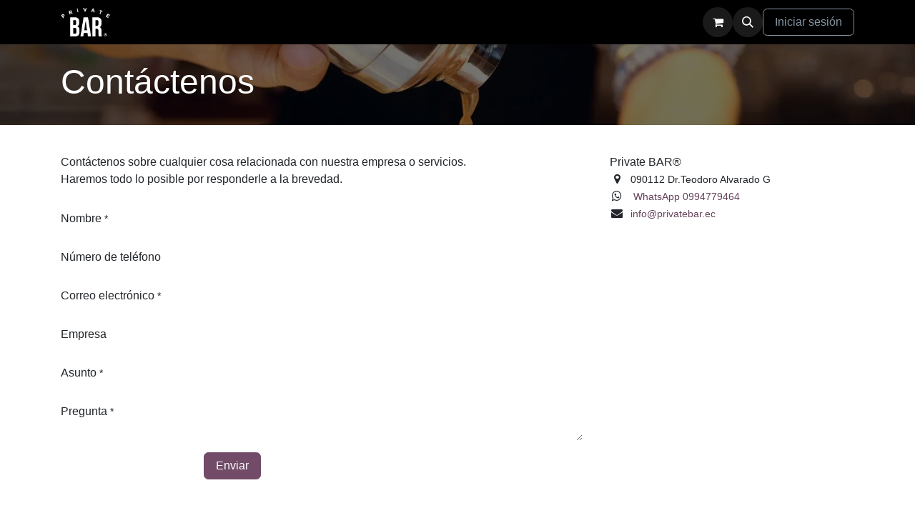

--- FILE ---
content_type: text/html; charset=utf-8
request_url: https://www.privatebar.ec/contactus
body_size: 6460
content:
<!DOCTYPE html>
<html lang="es-419" data-website-id="1" data-main-object="website.page(7,)" data-add2cart-redirect="1">
    <head>
        <meta charset="utf-8"/>
        <meta http-equiv="X-UA-Compatible" content="IE=edge"/>
        <meta name="viewport" content="width=device-width, initial-scale=1"/>
        <meta name="generator" content="Odoo"/>
        <meta name="description" content="Esta es la página &#34;Contáctenos&#34; del sitio web"/>
            
        <meta property="og:type" content="website"/>
        <meta property="og:title" content="Contact Us | Privatebar"/>
        <meta property="og:site_name" content="Privatebar"/>
        <meta property="og:url" content="https://www.privatebar.ec/contactus"/>
        <meta property="og:image" content="https://www.privatebar.ec/web/image/website/1/logo?unique=bc29295"/>
        <meta property="og:description" content="Esta es la página &#34;Contáctenos&#34; del sitio web"/>
            
        <meta name="twitter:card" content="summary_large_image"/>
        <meta name="twitter:title" content="Contact Us | Privatebar"/>
        <meta name="twitter:image" content="https://www.privatebar.ec/web/image/website/1/logo/300x300?unique=bc29295"/>
        <meta name="twitter:description" content="Esta es la página &#34;Contáctenos&#34; del sitio web"/>
        
        <link rel="canonical" href="https://www.privatebar.ec/contactus"/>
        
        <link rel="preconnect" href="https://fonts.gstatic.com/" crossorigin=""/>
        <title> Contact Us | Privatebar </title>
        <link type="image/x-icon" rel="shortcut icon" href="/web/image/website/1/favicon?unique=bc29295"/>
        <link rel="preload" href="/web/static/src/libs/fontawesome/fonts/fontawesome-webfont.woff2?v=4.7.0" as="font" crossorigin=""/>
        <link type="text/css" rel="stylesheet" href="/web/assets/1/39c3c4f/web.assets_frontend.min.css"/>
        <script id="web.layout.odooscript" type="text/javascript">
            var odoo = {
                csrf_token: "f0af976293f6a13f4b4a96780dbe2f616264f431o1800367082",
                debug: "",
            };
        </script>
        <script type="text/javascript">
            odoo.__session_info__ = {"is_admin": false, "is_system": false, "is_public": true, "is_website_user": true, "user_id": false, "is_frontend": true, "profile_session": null, "profile_collectors": null, "profile_params": null, "show_effect": true, "currencies": {"1": {"symbol": "$", "position": "before", "digits": [69, 2]}}, "bundle_params": {"lang": "en_US", "website_id": 1}, "websocket_worker_version": "17.0-1", "translationURL": "/website/translations", "cache_hashes": {"translations": "26b5a79034285e8b357513489b7d880969688bf4"}, "recaptcha_public_key": "6LfjnvkqAAAAAO15aVowCmFBmWYX9q92Ez4VOgp1", "geoip_country_code": null, "geoip_phone_code": null, "lang_url_code": "es_419"};
            if (!/(^|;\s)tz=/.test(document.cookie)) {
                const userTZ = Intl.DateTimeFormat().resolvedOptions().timeZone;
                document.cookie = `tz=${userTZ}; path=/`;
            }
        </script>
        <script type="text/javascript" defer="defer" src="/web/assets/1/9eb8eaa/web.assets_frontend_minimal.min.js" onerror="__odooAssetError=1"></script>
        <script type="text/javascript" defer="defer" data-src="/web/assets/1/3c7e3a5/web.assets_frontend_lazy.min.js" onerror="__odooAssetError=1"></script>
        
        
    </head>
    <body>



        <div id="wrapwrap" class="   ">
                <header id="top" data-anchor="true" data-name="Header" data-extra-items-toggle-aria-label="Botón de elementos adicionales" class="   o_header_fixed" style=" ">
                    
    <nav data-name="Navbar" aria-label="Main" class="navbar navbar-expand-lg navbar-light o_colored_level o_cc d-none d-lg-block shadow-sm ">
        

            <div id="o_main_nav" class="o_main_nav container">
                
    <a data-name="Navbar Logo" href="/" class="navbar-brand logo me-4">
            
            <span role="img" aria-label="Logo of Privatebar" title="Privatebar"><img src="/web/image/website/1/logo/Privatebar?unique=bc29295" class="img img-fluid" width="95" height="40" alt="Privatebar" loading="lazy"/></span>
        </a>
    
                
    <ul id="top_menu" role="menu" class="nav navbar-nav top_menu o_menu_loading me-auto nav-pills">
        

                    
    <li role="presentation" class="nav-item">
        <a role="menuitem" href="/shop" class="nav-link ">
            <span>Tienda</span>
        </a>
    </li>
    <li role="presentation" class="nav-item">
        <a role="menuitem" href="/blog" class="nav-link ">
            <span>Blog</span>
        </a>
    </li>
    <li role="presentation" class="nav-item">
        <a role="menuitem" href="/about-us" class="nav-link ">
            <span>Sobre nosotros</span>
        </a>
    </li>
    <li role="presentation" class="nav-item">
        <a role="menuitem" href="/contactus" class="nav-link active">
            <span>Contáctenos</span>
        </a>
    </li>
                
    </ul>
                
                <ul class="navbar-nav align-items-center gap-2 flex-shrink-0 justify-content-end ps-3">
                    
        
            <li class=" divider d-none"></li> 
            <li class="o_wsale_my_cart  ">
                <a href="/shop/cart" aria-label="Carrito de comercio electrónico" class="o_navlink_background btn position-relative rounded-circle p-1 text-center text-reset">
                    <div class="">
                        <i class="fa fa-shopping-cart fa-stack"></i>
                        <sup class="my_cart_quantity badge text-bg-primary position-absolute top-0 end-0 mt-n1 me-n1 rounded-pill d-none" data-order-id="">0</sup>
                    </div>
                </a>
            </li>
        
        
            <li class="o_wsale_my_wish d-none  o_wsale_my_wish_hide_empty">
                <a href="/shop/wishlist" class="o_navlink_background btn position-relative rounded-circle p-1 text-center text-reset">
                    <div class="">
                        <i class="fa fa-1x fa-heart fa-stack"></i>
                        <sup class="my_wish_quantity o_animate_blink badge text-bg-primary position-absolute top-0 end-0 mt-n1 me-n1 rounded-pill">0</sup>
                    </div>
                </a>
            </li>
        
        <li class="">
                <div class="modal fade css_editable_mode_hidden" id="o_search_modal" aria-hidden="true" tabindex="-1">
                    <div class="modal-dialog modal-lg pt-5">
                        <div class="modal-content mt-5">
    <form method="get" class="o_searchbar_form o_wait_lazy_js s_searchbar_input " action="/website/search" data-snippet="s_searchbar_input">
            <div role="search" class="input-group input-group-lg">
        <input type="search" name="search" class="search-query form-control oe_search_box border-0 bg-light border border-end-0 p-3" placeholder="Buscar…" data-search-type="all" data-limit="5" data-display-image="true" data-display-description="true" data-display-extra-link="true" data-display-detail="true" data-order-by="name asc"/>
        <button type="submit" aria-label="Búsqueda" title="Búsqueda" class="btn oe_search_button border border-start-0 px-4 bg-o-color-4">
            <i class="oi oi-search"></i>
        </button>
    </div>

            <input name="order" type="hidden" class="o_search_order_by" value="name asc"/>
            
    
        </form>
                        </div>
                    </div>
                </div>
                <a data-bs-target="#o_search_modal" data-bs-toggle="modal" role="button" title="Búsqueda" href="#" class="btn rounded-circle p-1 lh-1 o_navlink_background text-reset o_not_editable">
                    <i class="oi oi-search fa-stack lh-lg"></i>
                </a>
        </li>
                    
                    
                    
        <li data-name="Language Selector" class="o_header_language_selector ">
        
        
        </li>
                    
            <li class=" o_no_autohide_item">
                <a href="/web/login" class="btn btn-outline-secondary">Iniciar sesión</a>
            </li>
                    
        
        
                    
                </ul>
            </div>
        
    </nav>
    <nav data-name="Navbar" aria-label="Mobile" class="navbar  navbar-light o_colored_level o_cc o_header_mobile d-block d-lg-none shadow-sm px-0 ">
        

        <div class="o_main_nav container flex-wrap justify-content-between">
            
    <a data-name="Navbar Logo" href="/" class="navbar-brand logo ">
            
            <span role="img" aria-label="Logo of Privatebar" title="Privatebar"><img src="/web/image/website/1/logo/Privatebar?unique=bc29295" class="img img-fluid" width="95" height="40" alt="Privatebar" loading="lazy"/></span>
        </a>
    
            <ul class="o_header_mobile_buttons_wrap navbar-nav flex-row align-items-center gap-2 mb-0">
        
            <li class=" divider d-none"></li> 
            <li class="o_wsale_my_cart  ">
                <a href="/shop/cart" aria-label="Carrito de comercio electrónico" class="o_navlink_background_hover btn position-relative rounded-circle border-0 p-1 text-reset">
                    <div class="">
                        <i class="fa fa-shopping-cart fa-stack"></i>
                        <sup class="my_cart_quantity badge text-bg-primary position-absolute top-0 end-0 mt-n1 me-n1 rounded-pill d-none" data-order-id="">0</sup>
                    </div>
                </a>
            </li>
        
        
            <li class="o_wsale_my_wish d-none  o_wsale_my_wish_hide_empty">
                <a href="/shop/wishlist" class="o_navlink_background_hover btn position-relative rounded-circle border-0 p-1 text-reset">
                    <div class="">
                        <i class="fa fa-1x fa-heart fa-stack"></i>
                        <sup class="my_wish_quantity o_animate_blink badge text-bg-primary position-absolute top-0 end-0 mt-n1 me-n1 rounded-pill">0</sup>
                    </div>
                </a>
            </li>
        
                <li class="o_not_editable">
                    <button class="nav-link btn me-auto p-2 o_not_editable" type="button" data-bs-toggle="offcanvas" data-bs-target="#top_menu_collapse_mobile" aria-controls="top_menu_collapse_mobile" aria-expanded="false" aria-label="Alternar navegación">
                        <span class="navbar-toggler-icon"></span>
                    </button>
                </li>
            </ul>
            <div id="top_menu_collapse_mobile" class="offcanvas offcanvas-end o_navbar_mobile">
                <div class="offcanvas-header justify-content-end o_not_editable">
                    <button type="button" class="nav-link btn-close" data-bs-dismiss="offcanvas" aria-label="Cerrar"></button>
                </div>
                <div class="offcanvas-body d-flex flex-column justify-content-between h-100 w-100">
                    <ul class="navbar-nav">
                        
        <li class="">
    <form method="get" class="o_searchbar_form o_wait_lazy_js s_searchbar_input " action="/website/search" data-snippet="s_searchbar_input">
            <div role="search" class="input-group mb-3">
        <input type="search" name="search" class="search-query form-control oe_search_box border-0 bg-light rounded-start-pill text-bg-light ps-3" placeholder="Buscar…" data-search-type="all" data-limit="0" data-display-image="true" data-display-description="true" data-display-extra-link="true" data-display-detail="true" data-order-by="name asc"/>
        <button type="submit" aria-label="Búsqueda" title="Búsqueda" class="btn oe_search_button rounded-end-pill bg-o-color-3 pe-3">
            <i class="oi oi-search"></i>
        </button>
    </div>

            <input name="order" type="hidden" class="o_search_order_by" value="name asc"/>
            
    
        </form>
        </li>
                        
    <ul role="menu" class="nav navbar-nav top_menu   nav-pills">
        

                            
    <li role="presentation" class="nav-item">
        <a role="menuitem" href="/shop" class="nav-link ">
            <span>Tienda</span>
        </a>
    </li>
    <li role="presentation" class="nav-item">
        <a role="menuitem" href="/blog" class="nav-link ">
            <span>Blog</span>
        </a>
    </li>
    <li role="presentation" class="nav-item">
        <a role="menuitem" href="/about-us" class="nav-link ">
            <span>Sobre nosotros</span>
        </a>
    </li>
    <li role="presentation" class="nav-item">
        <a role="menuitem" href="/contactus" class="nav-link active">
            <span>Contáctenos</span>
        </a>
    </li>
                        
    </ul>
                        
                        
                    </ul>
                    <ul class="navbar-nav gap-2 mt-3 w-100">
                        
            <li class=" o_no_autohide_item">
                <a href="/web/login" class="btn btn-outline-secondary w-100">Iniciar sesión</a>
            </li>
                        
        
        
                        
        <li data-name="Language Selector" class="o_header_language_selector ">
        
        
        </li>
                        
                    </ul>
                </div>
            </div>
        </div>
    
    </nav>
    
        </header>
                <main>
                    
            <span class="hidden" data-for="contactus_form" data-values="{&#39;email_to&#39;: &#39;info@privatebar.ec&#39;, &#39;name&#39;: &#39;&#39;, &#39;phone&#39;: &#39;&#39;, &#39;email_from&#39;: &#39;&#39;, &#39;company&#39;: &#39;&#39;, &#39;subject&#39;: &#39;&#39;}"></span>
            <div id="wrap" class="oe_structure oe_empty">
                <section class="s_title bg-black-50 pt24 pb24 o_colored_level s_parallax_no_overflow_hidden oe_img_bg o_bg_img_center" data-vcss="001" data-snippet="s_title" data-scroll-background-ratio="0" data-name="Título" style="background-image: url(&#34;/web/image/949-ea38d416/Blog%20%27Cocteles%27%20cover%20image.webp&#34;);" data-mimetype="image/webp" data-original-id="944" data-original-src="/web/image/944-59faf8ef/Blog%20%27Cocteles%27%20cover%20image.webp" data-mimetype-before-conversion="image/webp" data-resize-width="1920">
                    
                    <div class="o_we_bg_filter bg-black-50"></div>
                    <div class="container">
                        <h1>Contáctenos</h1>
                    </div>
                </section>
                <section class="s_text_block pt40 pb40 o_colored_level" data-snippet="s_text_block" data-name="Texto" style="background-image: none;" id="Texto" data-anchor="true">
                    <div class="s_allow_columns container">
                        <div class="row">
                            <div class="col-lg-8 mt-4 mt-lg-0 o_colored_level">
                                <p>
                                    Contáctenos sobre cualquier cosa relacionada con nuestra empresa o servicios.<br/>
                                    Haremos todo lo posible por responderle a la brevedad.
                                </p>
                                <section class="s_website_form" data-vcss="001" data-snippet="s_website_form" data-name="Formulario">
                                    <div class="container">
                                        <form id="contactus_form" action="/website/form/" method="post" enctype="multipart/form-data" class="o_mark_required" data-mark="*" data-model_name="mail.mail" data-success-mode="redirect" data-success-page="/contactus-thank-you" data-pre-fill="true">
                                            <div class="s_website_form_rows row s_col_no_bgcolor">
                                                <div class="mb-0 py-2 col-12 s_website_form_field s_website_form_custom s_website_form_required" data-type="char" data-name="Field">
                                                    <div class="row s_col_no_resize s_col_no_bgcolor">
                                                        <label class="col-form-label col-sm-auto s_website_form_label" style="width: 200px" for="contact1">
                                                            <span class="s_website_form_label_content">Nombre</span>
                                                            <span class="s_website_form_mark"> *</span>
                                                        </label>
                                                        <div class="col-sm">
                                                            <input id="contact1" type="text" class="form-control s_website_form_input" name="name" required="" data-fill-with="name"/>
                                                        </div>
                                                    </div>
                                                </div>
                                                <div class="mb-0 py-2 col-12 s_website_form_field s_website_form_custom" data-type="char" data-name="Field">
                                                    <div class="row s_col_no_resize s_col_no_bgcolor">
                                                        <label class="col-form-label col-sm-auto s_website_form_label" style="width: 200px" for="contact2">
                                                            <span class="s_website_form_label_content">Número de teléfono</span>
                                                        </label>
                                                        <div class="col-sm">
                                                            <input id="contact2" type="tel" class="form-control s_website_form_input" name="phone" data-fill-with="phone"/>
                                                        </div>
                                                    </div>
                                                </div>
                                                <div class="mb-0 py-2 col-12 s_website_form_field s_website_form_required s_website_form_model_required" data-type="email" data-name="Field">
                                                    <div class="row s_col_no_resize s_col_no_bgcolor">
                                                        <label class="col-form-label col-sm-auto s_website_form_label" style="width: 200px" for="contact3">
                                                            <span class="s_website_form_label_content">Correo electrónico</span>
                                                            <span class="s_website_form_mark"> *</span>
                                                        </label>
                                                        <div class="col-sm">
                                                            <input id="contact3" type="email" class="form-control s_website_form_input" name="email_from" required="" data-fill-with="email"/>
                                                        </div>
                                                    </div>
                                                </div>
                                                <div class="mb-0 py-2 col-12 s_website_form_field s_website_form_custom" data-type="char" data-name="Field">
                                                    <div class="row s_col_no_resize s_col_no_bgcolor">
                                                        <label class="col-form-label col-sm-auto s_website_form_label" style="width: 200px" for="contact4">
                                                            <span class="s_website_form_label_content">Empresa</span>
                                                        </label>
                                                        <div class="col-sm">
                                                            <input id="contact4" type="text" class="form-control s_website_form_input" name="company" data-fill-with="commercial_company_name"/>
                                                        </div>
                                                    </div>
                                                </div>
                                                <div class="mb-0 py-2 col-12 s_website_form_field s_website_form_required s_website_form_model_required" data-type="char" data-name="Field">
                                                    <div class="row s_col_no_resize s_col_no_bgcolor">
                                                        <label class="col-form-label col-sm-auto s_website_form_label" style="width: 200px" for="contact5">
                                                            <span class="s_website_form_label_content">Asunto</span>
                                                            <span class="s_website_form_mark"> *</span>
                                                        </label>
                                                        <div class="col-sm">
                                                            <input id="contact5" type="text" class="form-control s_website_form_input" name="subject" required=""/>
                                                        </div>
                                                    </div>
                                                </div>
                                                <div class="mb-0 py-2 col-12 s_website_form_field s_website_form_custom s_website_form_required" data-type="text" data-name="Field">
                                                    <div class="row s_col_no_resize s_col_no_bgcolor">
                                                        <label class="col-form-label col-sm-auto s_website_form_label" style="width: 200px" for="contact6">
                                                            <span class="s_website_form_label_content">Pregunta</span>
                                                            <span class="s_website_form_mark"> *</span>
                                                        </label>
                                                        <div class="col-sm">
                                                            <textarea id="contact6" class="form-control s_website_form_input" name="description" required=""></textarea>
                                                        </div>
                                                    </div>
                                                </div>
                                                
                                                <div data-name="Field" class="s_website_form_field mb-3 col-12 s_website_form_dnone"><div class="row s_col_no_resize s_col_no_bgcolor"><label class="col-form-label col-sm-auto s_website_form_label" style="width: 200px"><span class="s_website_form_label_content"></span></label><div class="col-sm"><input type="hidden" class="form-control s_website_form_input" name="email_to" value="info@yourcompany.example.com"/><input type="hidden" value="1e2c112e060a232bb480390d3d2316515a4a277bbc3f6872dcc79bb9a27b10d6" class="form-control s_website_form_input s_website_form_custom" name="website_form_signature"/></div></div></div><div class="mb-0 py-2 col-12 s_website_form_submit" data-name="Submit Button">
                                                    <div style="width: 200px;" class="s_website_form_label"></div>
                                                    <a href="#" role="button" class="btn btn-primary s_website_form_send" data-bs-original-title="" title="">Enviar</a>
                                                    <span id="s_website_form_result"></span>
                                                </div>
                                            </div>
                                        </form>
                                    </div>
                                </section>
                            </div>
                            <div class="col-lg-4 mt-4 mt-lg-0 o_colored_level">
                                <ul class="list-unstyled mb-0 ps-2">
                                    <li>
Private
BAR®



</li>
                                    <li><i class="fa fa-map-marker fa-fw me-2"></i><span class="o_force_ltr"><span class="o_small-fs">090112 Dr.Teodoro
Alvarado G</span>



<span class="o_small-fs"></span></span></li>
                                    <li><i class="fa fa-whatsapp fa-fw me-2"></i>&nbsp;<span class="o_small-fs"><a data-bs-original-title="" title="" href="http://wa.link/bb4esl">WhatsApp 0994779464</a>

</span></li>
                                    <li><i class="fa fa-1x fa-fw fa-envelope me-2"></i><span class="o_small-fs"><a href="mailto:info@privatebar.ec" data-bs-original-title="" title="" aria-describedby="popover578584">info@privatebar.ec</a></span></li>
                                </ul>
                            </div>
                        </div>
                    </div>
                </section>
            </div>
        
        <div id="o_shared_blocks" class="oe_unremovable"></div>
                </main>
                <footer id="bottom" data-anchor="true" data-name="Footer" class="o_footer o_colored_level o_cc ">
                    <div id="footer" class="oe_structure oe_structure_solo">
            <section class="s_text_block pt40 pb16" data-snippet="s_text_block" data-name="Text" style="background-image: none;">
                <div class="container">
                    <div class="row">
                        <div class="col-lg-2 pt24 pb24 o_colored_level">
                            <h5 class="mb-3">Enlaces útiles</h5>
                            <ul class="list-unstyled">
                                <li><a href="/" data-bs-original-title="" title="">Inicio</a></li>
                                <li><a href="/about-us" data-bs-original-title="" title="">Sobre nosotros</a></li>
                                
                                <li><a href="/terminos-y-condiciones">Términos y condiciones</a></li>
                                <li>
                                    <a href="/politica-de-privacidad">Política de privacidad</a>
                                </li>
                                   <li>
                                    <a href="/cambios-y-devoluciones">Cambios y devoluciones</a>
                                </li>
                                <li><a href="/contactus">Contáctenos</a></li>
                            </ul>
                        </div>
                        <div class="col-lg-5 pt24 pb24 o_colored_level">
                            <p><strong>Sobre nosotros</strong>  </p><p><strong>Private BAR®</strong> nació en 2017 como un ritual de celebración. Hoy nos dedicamos a ofrecer licores seleccionados que cuentan historias y despiertan emociones. Cada botella es una invitación a brindar con autenticidad y transformar lo cotidiano en un momento de encuentro.</p><p>
</p><p><br/></p><p>





</p>
                        </div>
                        <div id="connect" class="col-lg-4 offset-lg-1 pt24 pb24 o_colored_level">
                            <h5 class="mb-3">Contáctenos</h5>
                            <ul class="list-unstyled">
                                <li><i class="fa fa-comment fa-fw me-2"></i><a href="/contactus" data-bs-original-title="" title="">Contáctenos</a></li>
                                <li><i class="fa fa-envelope fa-fw me-2"></i><a href="mailto:info@privatebar.ec" data-bs-original-title="" title="">info@privatebar.ec</a></li><li><i class="fa fa-whatsapp fa-fw me-2"></i><span class="o_force_ltr"><a href="https://wa.link/bb4esl" data-bs-original-title="" title="">WhatsApp 0994779464</a></span></li><li><br/></li><li><br/></li></ul><div class="s_social_media o_not_editable text-start" data-snippet="s_social_media" data-name="Social Media">
                                <h5 class="s_social_media_title d-none">Síganos</h5>
<a href="/website/social/instagram" class="s_social_media_instagram" target="_blank" aria-label="Instagram">
                                    <i class="fa o_editable_media text-o-color-3 bg-o-color-1 fa-instagram rounded-circle shadow-sm"></i>
                                </a>
<a href="/website/social/tiktok" class="s_social_media_tiktok" target="_blank" aria-label="TikTok">
                                    <i class="fa o_editable_media text-o-color-3 bg-o-color-1 rounded-circle shadow-sm fa-tiktok"></i>
                                </a>
<a href="/website/social/facebook" class="s_social_media_facebook" target="_blank" aria-label="Facebook">
                                    <i class="fa fa-home o_editable_media text-o-color-3 bg-o-color-1 rounded-circle shadow-sm"></i>
                                </a>
</div>
                        </div>
                    </div>
                </div>
            </section>
        </div>
    <div class="o_footer_copyright o_colored_level o_cc" data-name="Copyright">
                        <div class="container py-3">
                            <div class="row">
                                <div class="col-sm text-center text-sm-start text-muted">
                                    <span class="o_footer_copyright_name me-2"><i class="fa fa-copyright fa-fw me-2"></i>2024 PrivateBAR<i class="fa fa-registered fa-fw me-2"></i>


 






&nbsp;</span>
        
        
    </div>
                                <div class="col-sm text-center text-sm-end o_not_editable">
        <div class="o_brand_promotion">
        Con la tecnología de 
            <a target="_blank" class="badge text-bg-light" href="http://www.odoo.com?utm_source=db&amp;utm_medium=website">
                <img alt="Odoo" src="/web/static/img/odoo_logo_tiny.png" width="62" height="20" style="width: auto; height: 1em; vertical-align: baseline;" loading="lazy"/>
            </a>
        - 
                    El mejor <a target="_blank" href="http://www.odoo.com/app/ecommerce?utm_source=db&amp;utm_medium=website">Comercio electrónico de código abierto</a>
                
        </div>
                                </div>
                            </div>
                        </div>
                    </div>
                </footer>
            </div>
            <script id="tracking_code" async="async" src="https://www.googletagmanager.com/gtag/js?id=G-JQ2BGY4K3L"></script>
            <script>
                window.dataLayer = window.dataLayer || [];
                function gtag(){dataLayer.push(arguments);}
                gtag('js', new Date());
                gtag('config', 'G-JQ2BGY4K3L');
            </script>
        
        </body>
</html>